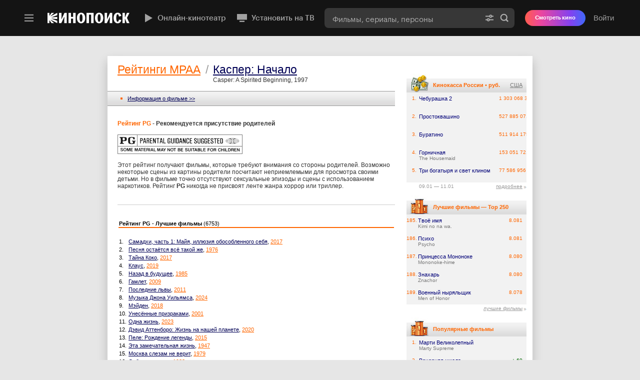

--- FILE ---
content_type: text/html; charset=UTF-8
request_url: https://static-mon.yandex.net/static/optional.js?pid=kinopoisk.ru&script_key=44e4dfg7g6WRwfcrkCLWtjHLZoag&reasure=false
body_size: 44
content:
OIey9whp5AunD/8YMwBvfy/c6c6iGpcG+jaq2TcHVeA=